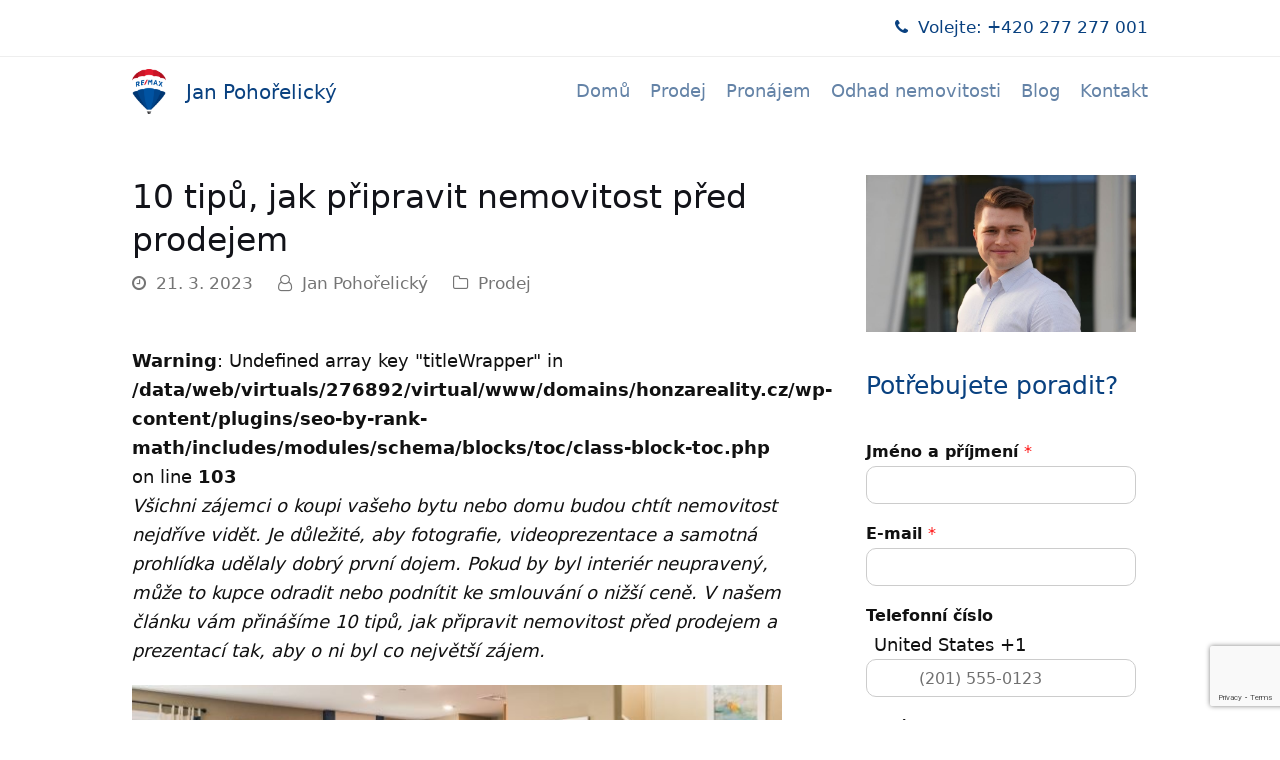

--- FILE ---
content_type: text/html; charset=utf-8
request_url: https://www.google.com/recaptcha/api2/anchor?ar=1&k=6Lchuq0pAAAAAAOkmEOkwtsr69PyCcmH-hY5J8o6&co=aHR0cHM6Ly9ob256YXJlYWxpdHkuY3o6NDQz&hl=en&v=PoyoqOPhxBO7pBk68S4YbpHZ&size=invisible&anchor-ms=20000&execute-ms=30000&cb=lnokdee3ht8d
body_size: 48661
content:
<!DOCTYPE HTML><html dir="ltr" lang="en"><head><meta http-equiv="Content-Type" content="text/html; charset=UTF-8">
<meta http-equiv="X-UA-Compatible" content="IE=edge">
<title>reCAPTCHA</title>
<style type="text/css">
/* cyrillic-ext */
@font-face {
  font-family: 'Roboto';
  font-style: normal;
  font-weight: 400;
  font-stretch: 100%;
  src: url(//fonts.gstatic.com/s/roboto/v48/KFO7CnqEu92Fr1ME7kSn66aGLdTylUAMa3GUBHMdazTgWw.woff2) format('woff2');
  unicode-range: U+0460-052F, U+1C80-1C8A, U+20B4, U+2DE0-2DFF, U+A640-A69F, U+FE2E-FE2F;
}
/* cyrillic */
@font-face {
  font-family: 'Roboto';
  font-style: normal;
  font-weight: 400;
  font-stretch: 100%;
  src: url(//fonts.gstatic.com/s/roboto/v48/KFO7CnqEu92Fr1ME7kSn66aGLdTylUAMa3iUBHMdazTgWw.woff2) format('woff2');
  unicode-range: U+0301, U+0400-045F, U+0490-0491, U+04B0-04B1, U+2116;
}
/* greek-ext */
@font-face {
  font-family: 'Roboto';
  font-style: normal;
  font-weight: 400;
  font-stretch: 100%;
  src: url(//fonts.gstatic.com/s/roboto/v48/KFO7CnqEu92Fr1ME7kSn66aGLdTylUAMa3CUBHMdazTgWw.woff2) format('woff2');
  unicode-range: U+1F00-1FFF;
}
/* greek */
@font-face {
  font-family: 'Roboto';
  font-style: normal;
  font-weight: 400;
  font-stretch: 100%;
  src: url(//fonts.gstatic.com/s/roboto/v48/KFO7CnqEu92Fr1ME7kSn66aGLdTylUAMa3-UBHMdazTgWw.woff2) format('woff2');
  unicode-range: U+0370-0377, U+037A-037F, U+0384-038A, U+038C, U+038E-03A1, U+03A3-03FF;
}
/* math */
@font-face {
  font-family: 'Roboto';
  font-style: normal;
  font-weight: 400;
  font-stretch: 100%;
  src: url(//fonts.gstatic.com/s/roboto/v48/KFO7CnqEu92Fr1ME7kSn66aGLdTylUAMawCUBHMdazTgWw.woff2) format('woff2');
  unicode-range: U+0302-0303, U+0305, U+0307-0308, U+0310, U+0312, U+0315, U+031A, U+0326-0327, U+032C, U+032F-0330, U+0332-0333, U+0338, U+033A, U+0346, U+034D, U+0391-03A1, U+03A3-03A9, U+03B1-03C9, U+03D1, U+03D5-03D6, U+03F0-03F1, U+03F4-03F5, U+2016-2017, U+2034-2038, U+203C, U+2040, U+2043, U+2047, U+2050, U+2057, U+205F, U+2070-2071, U+2074-208E, U+2090-209C, U+20D0-20DC, U+20E1, U+20E5-20EF, U+2100-2112, U+2114-2115, U+2117-2121, U+2123-214F, U+2190, U+2192, U+2194-21AE, U+21B0-21E5, U+21F1-21F2, U+21F4-2211, U+2213-2214, U+2216-22FF, U+2308-230B, U+2310, U+2319, U+231C-2321, U+2336-237A, U+237C, U+2395, U+239B-23B7, U+23D0, U+23DC-23E1, U+2474-2475, U+25AF, U+25B3, U+25B7, U+25BD, U+25C1, U+25CA, U+25CC, U+25FB, U+266D-266F, U+27C0-27FF, U+2900-2AFF, U+2B0E-2B11, U+2B30-2B4C, U+2BFE, U+3030, U+FF5B, U+FF5D, U+1D400-1D7FF, U+1EE00-1EEFF;
}
/* symbols */
@font-face {
  font-family: 'Roboto';
  font-style: normal;
  font-weight: 400;
  font-stretch: 100%;
  src: url(//fonts.gstatic.com/s/roboto/v48/KFO7CnqEu92Fr1ME7kSn66aGLdTylUAMaxKUBHMdazTgWw.woff2) format('woff2');
  unicode-range: U+0001-000C, U+000E-001F, U+007F-009F, U+20DD-20E0, U+20E2-20E4, U+2150-218F, U+2190, U+2192, U+2194-2199, U+21AF, U+21E6-21F0, U+21F3, U+2218-2219, U+2299, U+22C4-22C6, U+2300-243F, U+2440-244A, U+2460-24FF, U+25A0-27BF, U+2800-28FF, U+2921-2922, U+2981, U+29BF, U+29EB, U+2B00-2BFF, U+4DC0-4DFF, U+FFF9-FFFB, U+10140-1018E, U+10190-1019C, U+101A0, U+101D0-101FD, U+102E0-102FB, U+10E60-10E7E, U+1D2C0-1D2D3, U+1D2E0-1D37F, U+1F000-1F0FF, U+1F100-1F1AD, U+1F1E6-1F1FF, U+1F30D-1F30F, U+1F315, U+1F31C, U+1F31E, U+1F320-1F32C, U+1F336, U+1F378, U+1F37D, U+1F382, U+1F393-1F39F, U+1F3A7-1F3A8, U+1F3AC-1F3AF, U+1F3C2, U+1F3C4-1F3C6, U+1F3CA-1F3CE, U+1F3D4-1F3E0, U+1F3ED, U+1F3F1-1F3F3, U+1F3F5-1F3F7, U+1F408, U+1F415, U+1F41F, U+1F426, U+1F43F, U+1F441-1F442, U+1F444, U+1F446-1F449, U+1F44C-1F44E, U+1F453, U+1F46A, U+1F47D, U+1F4A3, U+1F4B0, U+1F4B3, U+1F4B9, U+1F4BB, U+1F4BF, U+1F4C8-1F4CB, U+1F4D6, U+1F4DA, U+1F4DF, U+1F4E3-1F4E6, U+1F4EA-1F4ED, U+1F4F7, U+1F4F9-1F4FB, U+1F4FD-1F4FE, U+1F503, U+1F507-1F50B, U+1F50D, U+1F512-1F513, U+1F53E-1F54A, U+1F54F-1F5FA, U+1F610, U+1F650-1F67F, U+1F687, U+1F68D, U+1F691, U+1F694, U+1F698, U+1F6AD, U+1F6B2, U+1F6B9-1F6BA, U+1F6BC, U+1F6C6-1F6CF, U+1F6D3-1F6D7, U+1F6E0-1F6EA, U+1F6F0-1F6F3, U+1F6F7-1F6FC, U+1F700-1F7FF, U+1F800-1F80B, U+1F810-1F847, U+1F850-1F859, U+1F860-1F887, U+1F890-1F8AD, U+1F8B0-1F8BB, U+1F8C0-1F8C1, U+1F900-1F90B, U+1F93B, U+1F946, U+1F984, U+1F996, U+1F9E9, U+1FA00-1FA6F, U+1FA70-1FA7C, U+1FA80-1FA89, U+1FA8F-1FAC6, U+1FACE-1FADC, U+1FADF-1FAE9, U+1FAF0-1FAF8, U+1FB00-1FBFF;
}
/* vietnamese */
@font-face {
  font-family: 'Roboto';
  font-style: normal;
  font-weight: 400;
  font-stretch: 100%;
  src: url(//fonts.gstatic.com/s/roboto/v48/KFO7CnqEu92Fr1ME7kSn66aGLdTylUAMa3OUBHMdazTgWw.woff2) format('woff2');
  unicode-range: U+0102-0103, U+0110-0111, U+0128-0129, U+0168-0169, U+01A0-01A1, U+01AF-01B0, U+0300-0301, U+0303-0304, U+0308-0309, U+0323, U+0329, U+1EA0-1EF9, U+20AB;
}
/* latin-ext */
@font-face {
  font-family: 'Roboto';
  font-style: normal;
  font-weight: 400;
  font-stretch: 100%;
  src: url(//fonts.gstatic.com/s/roboto/v48/KFO7CnqEu92Fr1ME7kSn66aGLdTylUAMa3KUBHMdazTgWw.woff2) format('woff2');
  unicode-range: U+0100-02BA, U+02BD-02C5, U+02C7-02CC, U+02CE-02D7, U+02DD-02FF, U+0304, U+0308, U+0329, U+1D00-1DBF, U+1E00-1E9F, U+1EF2-1EFF, U+2020, U+20A0-20AB, U+20AD-20C0, U+2113, U+2C60-2C7F, U+A720-A7FF;
}
/* latin */
@font-face {
  font-family: 'Roboto';
  font-style: normal;
  font-weight: 400;
  font-stretch: 100%;
  src: url(//fonts.gstatic.com/s/roboto/v48/KFO7CnqEu92Fr1ME7kSn66aGLdTylUAMa3yUBHMdazQ.woff2) format('woff2');
  unicode-range: U+0000-00FF, U+0131, U+0152-0153, U+02BB-02BC, U+02C6, U+02DA, U+02DC, U+0304, U+0308, U+0329, U+2000-206F, U+20AC, U+2122, U+2191, U+2193, U+2212, U+2215, U+FEFF, U+FFFD;
}
/* cyrillic-ext */
@font-face {
  font-family: 'Roboto';
  font-style: normal;
  font-weight: 500;
  font-stretch: 100%;
  src: url(//fonts.gstatic.com/s/roboto/v48/KFO7CnqEu92Fr1ME7kSn66aGLdTylUAMa3GUBHMdazTgWw.woff2) format('woff2');
  unicode-range: U+0460-052F, U+1C80-1C8A, U+20B4, U+2DE0-2DFF, U+A640-A69F, U+FE2E-FE2F;
}
/* cyrillic */
@font-face {
  font-family: 'Roboto';
  font-style: normal;
  font-weight: 500;
  font-stretch: 100%;
  src: url(//fonts.gstatic.com/s/roboto/v48/KFO7CnqEu92Fr1ME7kSn66aGLdTylUAMa3iUBHMdazTgWw.woff2) format('woff2');
  unicode-range: U+0301, U+0400-045F, U+0490-0491, U+04B0-04B1, U+2116;
}
/* greek-ext */
@font-face {
  font-family: 'Roboto';
  font-style: normal;
  font-weight: 500;
  font-stretch: 100%;
  src: url(//fonts.gstatic.com/s/roboto/v48/KFO7CnqEu92Fr1ME7kSn66aGLdTylUAMa3CUBHMdazTgWw.woff2) format('woff2');
  unicode-range: U+1F00-1FFF;
}
/* greek */
@font-face {
  font-family: 'Roboto';
  font-style: normal;
  font-weight: 500;
  font-stretch: 100%;
  src: url(//fonts.gstatic.com/s/roboto/v48/KFO7CnqEu92Fr1ME7kSn66aGLdTylUAMa3-UBHMdazTgWw.woff2) format('woff2');
  unicode-range: U+0370-0377, U+037A-037F, U+0384-038A, U+038C, U+038E-03A1, U+03A3-03FF;
}
/* math */
@font-face {
  font-family: 'Roboto';
  font-style: normal;
  font-weight: 500;
  font-stretch: 100%;
  src: url(//fonts.gstatic.com/s/roboto/v48/KFO7CnqEu92Fr1ME7kSn66aGLdTylUAMawCUBHMdazTgWw.woff2) format('woff2');
  unicode-range: U+0302-0303, U+0305, U+0307-0308, U+0310, U+0312, U+0315, U+031A, U+0326-0327, U+032C, U+032F-0330, U+0332-0333, U+0338, U+033A, U+0346, U+034D, U+0391-03A1, U+03A3-03A9, U+03B1-03C9, U+03D1, U+03D5-03D6, U+03F0-03F1, U+03F4-03F5, U+2016-2017, U+2034-2038, U+203C, U+2040, U+2043, U+2047, U+2050, U+2057, U+205F, U+2070-2071, U+2074-208E, U+2090-209C, U+20D0-20DC, U+20E1, U+20E5-20EF, U+2100-2112, U+2114-2115, U+2117-2121, U+2123-214F, U+2190, U+2192, U+2194-21AE, U+21B0-21E5, U+21F1-21F2, U+21F4-2211, U+2213-2214, U+2216-22FF, U+2308-230B, U+2310, U+2319, U+231C-2321, U+2336-237A, U+237C, U+2395, U+239B-23B7, U+23D0, U+23DC-23E1, U+2474-2475, U+25AF, U+25B3, U+25B7, U+25BD, U+25C1, U+25CA, U+25CC, U+25FB, U+266D-266F, U+27C0-27FF, U+2900-2AFF, U+2B0E-2B11, U+2B30-2B4C, U+2BFE, U+3030, U+FF5B, U+FF5D, U+1D400-1D7FF, U+1EE00-1EEFF;
}
/* symbols */
@font-face {
  font-family: 'Roboto';
  font-style: normal;
  font-weight: 500;
  font-stretch: 100%;
  src: url(//fonts.gstatic.com/s/roboto/v48/KFO7CnqEu92Fr1ME7kSn66aGLdTylUAMaxKUBHMdazTgWw.woff2) format('woff2');
  unicode-range: U+0001-000C, U+000E-001F, U+007F-009F, U+20DD-20E0, U+20E2-20E4, U+2150-218F, U+2190, U+2192, U+2194-2199, U+21AF, U+21E6-21F0, U+21F3, U+2218-2219, U+2299, U+22C4-22C6, U+2300-243F, U+2440-244A, U+2460-24FF, U+25A0-27BF, U+2800-28FF, U+2921-2922, U+2981, U+29BF, U+29EB, U+2B00-2BFF, U+4DC0-4DFF, U+FFF9-FFFB, U+10140-1018E, U+10190-1019C, U+101A0, U+101D0-101FD, U+102E0-102FB, U+10E60-10E7E, U+1D2C0-1D2D3, U+1D2E0-1D37F, U+1F000-1F0FF, U+1F100-1F1AD, U+1F1E6-1F1FF, U+1F30D-1F30F, U+1F315, U+1F31C, U+1F31E, U+1F320-1F32C, U+1F336, U+1F378, U+1F37D, U+1F382, U+1F393-1F39F, U+1F3A7-1F3A8, U+1F3AC-1F3AF, U+1F3C2, U+1F3C4-1F3C6, U+1F3CA-1F3CE, U+1F3D4-1F3E0, U+1F3ED, U+1F3F1-1F3F3, U+1F3F5-1F3F7, U+1F408, U+1F415, U+1F41F, U+1F426, U+1F43F, U+1F441-1F442, U+1F444, U+1F446-1F449, U+1F44C-1F44E, U+1F453, U+1F46A, U+1F47D, U+1F4A3, U+1F4B0, U+1F4B3, U+1F4B9, U+1F4BB, U+1F4BF, U+1F4C8-1F4CB, U+1F4D6, U+1F4DA, U+1F4DF, U+1F4E3-1F4E6, U+1F4EA-1F4ED, U+1F4F7, U+1F4F9-1F4FB, U+1F4FD-1F4FE, U+1F503, U+1F507-1F50B, U+1F50D, U+1F512-1F513, U+1F53E-1F54A, U+1F54F-1F5FA, U+1F610, U+1F650-1F67F, U+1F687, U+1F68D, U+1F691, U+1F694, U+1F698, U+1F6AD, U+1F6B2, U+1F6B9-1F6BA, U+1F6BC, U+1F6C6-1F6CF, U+1F6D3-1F6D7, U+1F6E0-1F6EA, U+1F6F0-1F6F3, U+1F6F7-1F6FC, U+1F700-1F7FF, U+1F800-1F80B, U+1F810-1F847, U+1F850-1F859, U+1F860-1F887, U+1F890-1F8AD, U+1F8B0-1F8BB, U+1F8C0-1F8C1, U+1F900-1F90B, U+1F93B, U+1F946, U+1F984, U+1F996, U+1F9E9, U+1FA00-1FA6F, U+1FA70-1FA7C, U+1FA80-1FA89, U+1FA8F-1FAC6, U+1FACE-1FADC, U+1FADF-1FAE9, U+1FAF0-1FAF8, U+1FB00-1FBFF;
}
/* vietnamese */
@font-face {
  font-family: 'Roboto';
  font-style: normal;
  font-weight: 500;
  font-stretch: 100%;
  src: url(//fonts.gstatic.com/s/roboto/v48/KFO7CnqEu92Fr1ME7kSn66aGLdTylUAMa3OUBHMdazTgWw.woff2) format('woff2');
  unicode-range: U+0102-0103, U+0110-0111, U+0128-0129, U+0168-0169, U+01A0-01A1, U+01AF-01B0, U+0300-0301, U+0303-0304, U+0308-0309, U+0323, U+0329, U+1EA0-1EF9, U+20AB;
}
/* latin-ext */
@font-face {
  font-family: 'Roboto';
  font-style: normal;
  font-weight: 500;
  font-stretch: 100%;
  src: url(//fonts.gstatic.com/s/roboto/v48/KFO7CnqEu92Fr1ME7kSn66aGLdTylUAMa3KUBHMdazTgWw.woff2) format('woff2');
  unicode-range: U+0100-02BA, U+02BD-02C5, U+02C7-02CC, U+02CE-02D7, U+02DD-02FF, U+0304, U+0308, U+0329, U+1D00-1DBF, U+1E00-1E9F, U+1EF2-1EFF, U+2020, U+20A0-20AB, U+20AD-20C0, U+2113, U+2C60-2C7F, U+A720-A7FF;
}
/* latin */
@font-face {
  font-family: 'Roboto';
  font-style: normal;
  font-weight: 500;
  font-stretch: 100%;
  src: url(//fonts.gstatic.com/s/roboto/v48/KFO7CnqEu92Fr1ME7kSn66aGLdTylUAMa3yUBHMdazQ.woff2) format('woff2');
  unicode-range: U+0000-00FF, U+0131, U+0152-0153, U+02BB-02BC, U+02C6, U+02DA, U+02DC, U+0304, U+0308, U+0329, U+2000-206F, U+20AC, U+2122, U+2191, U+2193, U+2212, U+2215, U+FEFF, U+FFFD;
}
/* cyrillic-ext */
@font-face {
  font-family: 'Roboto';
  font-style: normal;
  font-weight: 900;
  font-stretch: 100%;
  src: url(//fonts.gstatic.com/s/roboto/v48/KFO7CnqEu92Fr1ME7kSn66aGLdTylUAMa3GUBHMdazTgWw.woff2) format('woff2');
  unicode-range: U+0460-052F, U+1C80-1C8A, U+20B4, U+2DE0-2DFF, U+A640-A69F, U+FE2E-FE2F;
}
/* cyrillic */
@font-face {
  font-family: 'Roboto';
  font-style: normal;
  font-weight: 900;
  font-stretch: 100%;
  src: url(//fonts.gstatic.com/s/roboto/v48/KFO7CnqEu92Fr1ME7kSn66aGLdTylUAMa3iUBHMdazTgWw.woff2) format('woff2');
  unicode-range: U+0301, U+0400-045F, U+0490-0491, U+04B0-04B1, U+2116;
}
/* greek-ext */
@font-face {
  font-family: 'Roboto';
  font-style: normal;
  font-weight: 900;
  font-stretch: 100%;
  src: url(//fonts.gstatic.com/s/roboto/v48/KFO7CnqEu92Fr1ME7kSn66aGLdTylUAMa3CUBHMdazTgWw.woff2) format('woff2');
  unicode-range: U+1F00-1FFF;
}
/* greek */
@font-face {
  font-family: 'Roboto';
  font-style: normal;
  font-weight: 900;
  font-stretch: 100%;
  src: url(//fonts.gstatic.com/s/roboto/v48/KFO7CnqEu92Fr1ME7kSn66aGLdTylUAMa3-UBHMdazTgWw.woff2) format('woff2');
  unicode-range: U+0370-0377, U+037A-037F, U+0384-038A, U+038C, U+038E-03A1, U+03A3-03FF;
}
/* math */
@font-face {
  font-family: 'Roboto';
  font-style: normal;
  font-weight: 900;
  font-stretch: 100%;
  src: url(//fonts.gstatic.com/s/roboto/v48/KFO7CnqEu92Fr1ME7kSn66aGLdTylUAMawCUBHMdazTgWw.woff2) format('woff2');
  unicode-range: U+0302-0303, U+0305, U+0307-0308, U+0310, U+0312, U+0315, U+031A, U+0326-0327, U+032C, U+032F-0330, U+0332-0333, U+0338, U+033A, U+0346, U+034D, U+0391-03A1, U+03A3-03A9, U+03B1-03C9, U+03D1, U+03D5-03D6, U+03F0-03F1, U+03F4-03F5, U+2016-2017, U+2034-2038, U+203C, U+2040, U+2043, U+2047, U+2050, U+2057, U+205F, U+2070-2071, U+2074-208E, U+2090-209C, U+20D0-20DC, U+20E1, U+20E5-20EF, U+2100-2112, U+2114-2115, U+2117-2121, U+2123-214F, U+2190, U+2192, U+2194-21AE, U+21B0-21E5, U+21F1-21F2, U+21F4-2211, U+2213-2214, U+2216-22FF, U+2308-230B, U+2310, U+2319, U+231C-2321, U+2336-237A, U+237C, U+2395, U+239B-23B7, U+23D0, U+23DC-23E1, U+2474-2475, U+25AF, U+25B3, U+25B7, U+25BD, U+25C1, U+25CA, U+25CC, U+25FB, U+266D-266F, U+27C0-27FF, U+2900-2AFF, U+2B0E-2B11, U+2B30-2B4C, U+2BFE, U+3030, U+FF5B, U+FF5D, U+1D400-1D7FF, U+1EE00-1EEFF;
}
/* symbols */
@font-face {
  font-family: 'Roboto';
  font-style: normal;
  font-weight: 900;
  font-stretch: 100%;
  src: url(//fonts.gstatic.com/s/roboto/v48/KFO7CnqEu92Fr1ME7kSn66aGLdTylUAMaxKUBHMdazTgWw.woff2) format('woff2');
  unicode-range: U+0001-000C, U+000E-001F, U+007F-009F, U+20DD-20E0, U+20E2-20E4, U+2150-218F, U+2190, U+2192, U+2194-2199, U+21AF, U+21E6-21F0, U+21F3, U+2218-2219, U+2299, U+22C4-22C6, U+2300-243F, U+2440-244A, U+2460-24FF, U+25A0-27BF, U+2800-28FF, U+2921-2922, U+2981, U+29BF, U+29EB, U+2B00-2BFF, U+4DC0-4DFF, U+FFF9-FFFB, U+10140-1018E, U+10190-1019C, U+101A0, U+101D0-101FD, U+102E0-102FB, U+10E60-10E7E, U+1D2C0-1D2D3, U+1D2E0-1D37F, U+1F000-1F0FF, U+1F100-1F1AD, U+1F1E6-1F1FF, U+1F30D-1F30F, U+1F315, U+1F31C, U+1F31E, U+1F320-1F32C, U+1F336, U+1F378, U+1F37D, U+1F382, U+1F393-1F39F, U+1F3A7-1F3A8, U+1F3AC-1F3AF, U+1F3C2, U+1F3C4-1F3C6, U+1F3CA-1F3CE, U+1F3D4-1F3E0, U+1F3ED, U+1F3F1-1F3F3, U+1F3F5-1F3F7, U+1F408, U+1F415, U+1F41F, U+1F426, U+1F43F, U+1F441-1F442, U+1F444, U+1F446-1F449, U+1F44C-1F44E, U+1F453, U+1F46A, U+1F47D, U+1F4A3, U+1F4B0, U+1F4B3, U+1F4B9, U+1F4BB, U+1F4BF, U+1F4C8-1F4CB, U+1F4D6, U+1F4DA, U+1F4DF, U+1F4E3-1F4E6, U+1F4EA-1F4ED, U+1F4F7, U+1F4F9-1F4FB, U+1F4FD-1F4FE, U+1F503, U+1F507-1F50B, U+1F50D, U+1F512-1F513, U+1F53E-1F54A, U+1F54F-1F5FA, U+1F610, U+1F650-1F67F, U+1F687, U+1F68D, U+1F691, U+1F694, U+1F698, U+1F6AD, U+1F6B2, U+1F6B9-1F6BA, U+1F6BC, U+1F6C6-1F6CF, U+1F6D3-1F6D7, U+1F6E0-1F6EA, U+1F6F0-1F6F3, U+1F6F7-1F6FC, U+1F700-1F7FF, U+1F800-1F80B, U+1F810-1F847, U+1F850-1F859, U+1F860-1F887, U+1F890-1F8AD, U+1F8B0-1F8BB, U+1F8C0-1F8C1, U+1F900-1F90B, U+1F93B, U+1F946, U+1F984, U+1F996, U+1F9E9, U+1FA00-1FA6F, U+1FA70-1FA7C, U+1FA80-1FA89, U+1FA8F-1FAC6, U+1FACE-1FADC, U+1FADF-1FAE9, U+1FAF0-1FAF8, U+1FB00-1FBFF;
}
/* vietnamese */
@font-face {
  font-family: 'Roboto';
  font-style: normal;
  font-weight: 900;
  font-stretch: 100%;
  src: url(//fonts.gstatic.com/s/roboto/v48/KFO7CnqEu92Fr1ME7kSn66aGLdTylUAMa3OUBHMdazTgWw.woff2) format('woff2');
  unicode-range: U+0102-0103, U+0110-0111, U+0128-0129, U+0168-0169, U+01A0-01A1, U+01AF-01B0, U+0300-0301, U+0303-0304, U+0308-0309, U+0323, U+0329, U+1EA0-1EF9, U+20AB;
}
/* latin-ext */
@font-face {
  font-family: 'Roboto';
  font-style: normal;
  font-weight: 900;
  font-stretch: 100%;
  src: url(//fonts.gstatic.com/s/roboto/v48/KFO7CnqEu92Fr1ME7kSn66aGLdTylUAMa3KUBHMdazTgWw.woff2) format('woff2');
  unicode-range: U+0100-02BA, U+02BD-02C5, U+02C7-02CC, U+02CE-02D7, U+02DD-02FF, U+0304, U+0308, U+0329, U+1D00-1DBF, U+1E00-1E9F, U+1EF2-1EFF, U+2020, U+20A0-20AB, U+20AD-20C0, U+2113, U+2C60-2C7F, U+A720-A7FF;
}
/* latin */
@font-face {
  font-family: 'Roboto';
  font-style: normal;
  font-weight: 900;
  font-stretch: 100%;
  src: url(//fonts.gstatic.com/s/roboto/v48/KFO7CnqEu92Fr1ME7kSn66aGLdTylUAMa3yUBHMdazQ.woff2) format('woff2');
  unicode-range: U+0000-00FF, U+0131, U+0152-0153, U+02BB-02BC, U+02C6, U+02DA, U+02DC, U+0304, U+0308, U+0329, U+2000-206F, U+20AC, U+2122, U+2191, U+2193, U+2212, U+2215, U+FEFF, U+FFFD;
}

</style>
<link rel="stylesheet" type="text/css" href="https://www.gstatic.com/recaptcha/releases/PoyoqOPhxBO7pBk68S4YbpHZ/styles__ltr.css">
<script nonce="hO5kPbJqbFdgVfPKVEyfUA" type="text/javascript">window['__recaptcha_api'] = 'https://www.google.com/recaptcha/api2/';</script>
<script type="text/javascript" src="https://www.gstatic.com/recaptcha/releases/PoyoqOPhxBO7pBk68S4YbpHZ/recaptcha__en.js" nonce="hO5kPbJqbFdgVfPKVEyfUA">
      
    </script></head>
<body><div id="rc-anchor-alert" class="rc-anchor-alert"></div>
<input type="hidden" id="recaptcha-token" value="[base64]">
<script type="text/javascript" nonce="hO5kPbJqbFdgVfPKVEyfUA">
      recaptcha.anchor.Main.init("[\x22ainput\x22,[\x22bgdata\x22,\x22\x22,\[base64]/[base64]/[base64]/bmV3IHJbeF0oY1swXSk6RT09Mj9uZXcgclt4XShjWzBdLGNbMV0pOkU9PTM/bmV3IHJbeF0oY1swXSxjWzFdLGNbMl0pOkU9PTQ/[base64]/[base64]/[base64]/[base64]/[base64]/[base64]/[base64]/[base64]\x22,\[base64]\\u003d\x22,\x22w7svw4BVDcOuGirDuFHDhMOmw7wlw50Vw5kow4ofSixFA8KKCMKbwpU2Gl7DpxbDicOVQ0U1EsK+I2Zmw4scw6vDicOqw4PCg8K0BMK0dMOKX1TDvcK2J8Kfw4jCncOSD8OlwqXCl1fDuW/DrTDDqio5KsKIB8O1Wj3DgcKLBnYbw4zCthTCjmk1wq/DvMKcw4UKwq3CuMOYKcKKNMKXAsOGwrMgAT7CqXxtYg7ChcOsahE6P8KDwosewqMlQcOxw6BXw710wpJTVcObK8K8w7NvbzZuw6hHwoHCucO9S8OjZS7CnsOUw5dMw4XDjcKPasOXw5PDq8OVwqQ+w77CjsO/BEXDlVYzwqPDgcOHZ2JfY8OYC23DocKewqhMw5HDjMOTwqo8wqTDtHpSw7FgwpkFwqsaUxTCiWnCvkrClFzCqMOIdELCk19RbsK/UiPCjsOjw7AJDCBbYXl7PMOUw7DCgMOWLnjDmS4PGkkMYHLCjSNLUhI/[base64]/Cml8yFVXDkcK2OcOKWy/DrG16KcKVwq9WMgnCjSxLw5pzw6DCncO5wqBDXWzCvDXCvSgtw63Dkj0fwpXDm19Swp/[base64]/DpsKYwphqwoE5wrjCoi7CgcORVsKjwrloewUsFsO8wokZw5jCpMObwrZ0AsKTMcOhSlPDrMKWw7zDuCPCo8KdQsOlYsOQAEdXdBc3wo5ew6Niw7fDtSbClRkmNMOYdzjDpVsXVcOaw4nChEhnwrnClxdYb1bCkl/DiCpBw4pjCMOITAhsw4c+NAlkwqzCjAzDlcO/[base64]/CtsOsVnbDsXZJOjlETsOIwrPDhkVjw7MHw5Eowo5hwqXCocKmHBXDu8Knw4gqwoPDp2YLw71iQUoSamPCukbCl3YDw4EIdsO7Mjs1w4LCtcOmwozDvCsqLMOiw5sSYUwvwojClMKWwq7CnMOfw7/CkcOew7fDg8K3aGZUwrHCshtcLVrDvcKeOcK8w6/DocOKw5N+w5TCjsKZwpXCusK+LU7CuC9fw7/Cj3fCiB7Ch8O4w5M8c8KjbMKFJHrCkiMAw4zCpsO9wqUmw7/Cl8KmwqjDhnkmesOlwpTCrcKaw6s6Y8OoVVnCmcOgKDPDicKiUsO8Vm9IbEsPw7sWYUhiHcOLUMK5w6XCsMKnw5gWZ8K0T8K9TTdQM8KEw5HDtFnCjlTCsGvCtUJgAMOWVcOQw4NBw6UnwrM3NQLCnMKGUSrDgsKMVsKew4MLw4Q6HcKUw5vCksODwq7Dhw/[base64]/CmMKUw7tbRsKBwrFHw5zDi0tpw7zDpUHDuFjCgMKGw6DDlxt2FsOMw6MvdATCrMKjCmsgw4s7LcO6YjNKTcO8wq5LVMKFw5DDqGnCg8KYwoQSw4dwC8OOw64JVksUdjN9w6YQUwfDtn4tw6vDksKiflkFbcKZBsKmOShbwobCtnpDZi9+N8KFwr/DmgAKwoddw4JJMWbDqmrCn8K3PsKEwprDtcOkwrXDsMOtDTLCsMKcZjLCrsOPwqduwpvDuMKFwrBGbsOWwoVjwpckwq/Dg1cfw4BQUMOhw5cDFMORw57ChMO8w6Abwo3DusOpRMK0w6tYwofCuwU+D8Oww6YNw4vCs1XCg0PDqx8vwpl6R03CvknDgD0WwpHDoMOBRBVUw4hoEB/Ch8OTw4zCsQ/DhhLDhgvCnMOAwo12w6Qzw5PCoFLCp8KkRcKxw7Q4XVlCw4sUwrh9cVp5csKqw7xwwprDuzEzwpbCjXDCu3nChldJwqDCiMKDwqbChiMywq5iw5pSOMOowovCtsO2wrHClMKJdE4mwrzCo8K3bi/DocOhw4oWw7vDpsKdwpFPcVDDj8KqMxDChMKdwrBiUhVQw6VoIcO4w4XDicOJAV5swqgkUMOCwpdcLA1Gw7pHaWjDrcK+bQzDmW8JcMObwqzDtMOQw4DDpMOgw6xzw47DrcKxwpNWw7PDpMOjwp/CsMOwWQ8xw4XCo8O6wo/DrSMQHCV2w5XDnsOQRFnDklPDhsO1c0HCq8O2WMK4wojCpMOzw5HCpsK/wrtRw7UgwqdAw4rDmEPCt2/[base64]/CpB/CmMKeGy7DgsK8LRt0QwMcXsORwrjDqWbCh8ODw7vDh1XDu8OBYSvChC5Pwqhgw7RgwoXCkcKRwqYFG8KNZDrCnTbCrCfCmRrDnnw1w5nDnMKlOilMw6Y2bMO/wqQvfMKza3pkQ8OeHcKGdsOaw4bDnz/DtVVqV8O7Og7Ch8KPwpvDo3JpwrV/CMOFPMOBw4zDvB92w4fDjltww5XCgMKCwoDDosKvwrPCol7DoHRDw53CvVPCvsKCEgIAw7HDhMKIOWTClcKKw4dcK3TDuF7CosKfw7HDiC94w7DChz7CmsKyw4ggwpYxw4nDvCshM8Kjw47DsWh9G8OZWMOxFw/DmMKOdSjDi8K/wrUswqEgYRzCvMONwoYNasK4wowPZsOPS8OJYsOkH3VXw7sDw4JCw5fDjzjDsQHDoMKcwrfCs8KuacKSw5XCqErCisKCccKESWkeSBE4PsOCwrPCkilaw6TCgkrDsxHCqDZvw6TDgsKSw7F2PXQiw5XCtV/DnMKFNUIwwrRPYMKbwqQxwqxmw7vDmmTDpnd0w5YTwrk/w4vDoMKMwo3DkcKHwrpjPMOXw6jCviHDg8OsdlPCpmnCiMOgHBvCosKkZXLCv8OywpAuKyUcw7LDr28vVcOcWcOGwo/[base64]/DgDPDusKpw5HCosKGw6xxwrdsB3jDj3Jjw7bCjsKGJsKswo/CssKJwrgUAcOoE8Kew7QZw40tCUQxUhjCjcONw5vDgVrClErDjlrCjn8jWAAZaQfCg8K6alsWw5fCi8KOwoNRJ8OCwodRSwrComYtw5DChsOEw7/DpXcKbRfChl51wq1TDMOBwp7ChhbDkMOVw7QOwrQIwrx6w5wfwrPDmcOzw6bCk8KcLMK6w6tUw4nCo38wWsOVO8Knw7nDhMKgwq/DnMKue8K/[base64]/w4Byw6sDw4nDvH7DnERYw7M1CjrDvRcKOsOGwoTDs3QUw6vCnMO/[base64]/Q147wq7DgcKbwqBadsKlw7Jww4TDjsOqwpoew4Bsw4LCjMO8cyHDqEPCrMOoYhpgwp9qdXHCqcOwcMK+w7dUw717w43DqcK5w4RMwqzChcOCw5DCj1JjaAvCm8KnwoPDqk4+w4d2wqTDi2R0wq/CpmnDpcKiw7VMw5LDqcOmwrYMe8OCCsO7wozCu8KgwpJsSVgSw5hUw4fDsT7ChBIgbxcAPFPCiMKpXsOmwpRzIMKUTsK0b29vc8O6cysdwpQ/w4M0X8OqZcOAw6LDuH3CoTVZAsK4wqnClxUkfMKONMOaTGQkw4nDk8O0FGHDhcOaw6smR2rDjcKIwqMWWMOmNhjDmm97wpFqwrjDj8OWbcOQwq3CpMKjwrXCl1pLw6bDjMKYFgrDh8Ohwp1eLsKHMB8aJsKIQsOXwp/DrC5zKMKXV8O2w5rDhDbCgcOPTMOPCSvCrsKMFsK1w4wjXAZcRcOHJcKdw5rCh8Kow7dPW8Koe8OmwrZUw6rDpcK8Q1XDqQBlwoN3Cy95w5rDqn3CjcKUcAFNw5QZSWXDlcOfw7/CjcOTwqzCscKbwoLDizYcwoTChV7ChsKIwqxFch/DksKZwq3CqcKFw6EYwoXDkkh2CU3Dri7CiXELR3jDgAQPwo7CpAsqFsOkHiJERcKBwonDpMOrw4DDrkM5YcK8K8K4YMO4w78DcsKtIsKAw7nDjGLCusKPwq8DwrjDtg9ZUifCq8O/w5drA1Ehw4Jaw5IIQsKwwoXCt3dOwqIYN1LDtsKLw5p0w7bDvsK3QsKFRQRIBCN6TMO2wqzCjsO2YzRnw6s5w4zCs8O1w40iwqvDrSsBw6fCjxfCu1jCj8K8wq8gwq/Ct8Oiw6wjwoHDvsKawqvDncOYEMOuLV/[base64]/CqcKhw7EibSbDkHYqJlc8woUYw5NDwonCmUjDoGk1DADDjMObXArCvCHCsMOoGxTClMKFw7LCvMKnPxpJImMuHcKVw4sHDzrCmi0Iw4vCm3dOw6VywpzDosKjfMKlw6XDu8O2IHfCpMK6AcK2wrQ5w7XDm8OVSG/DnWVBw57Dk21aFsKacVtxw6rCscO3w57DuMK7GzDChDMjb8ONC8K3LsO6w7ZhCR3Dm8ORw53CusOrw4bCsMKLw6ZcIsKuwpXCh8O/eyzCvsKtUcOyw6hnwrfCo8KIwqdfNcKsc8KNwrQfwr3CpcKLf2TDmsKTw7/Dm1kqwqUwacK8wphvfXPCncKxHFcaw4LCn309woTCvBLDihzDogPDrRcwwrrCuMOfw4rCqsKEw7gPQsOqbcOqTsKHDFzCoMKiC3pnwpLDkEliwqMEKhsfGGIWw6fClsOowpPDlsKSwp50w7UbZT8bwqBMZhTCicOuw7PDg8K0w7nCri/DiG0QwofCo8OeD8OnZy7DgwnDn3XCo8OkGBgLF2PCgGrCs8KtwqBVEQVAw7nDgGcnbkTCp1vDsCYyfDDCqsK7fcOCaAwUwqMyS8K/w7Usc0U+XsOLw4vCpcKUVitQw73DssK6PlAudsOlCcKWehzClnUKwrTDlMKJwr8EOy7DrsKQOcOeASbDjDnDusKwOxY/IETDoMKFwrc2woRSOMKWZMO1wqXCksOGOktTwptOcsOMWMKkw7LCvz9rMcKrw4RAFB1dEcOaw4LCokjDj8OLw7jDm8Kww7/DvcKSA8KZSx0vfQ/DnsKrw70tHcOOw6TCh03DgMOYw5nCoMKcw7DDqsKTwrDCrcK5wqk1w5NLwpPCv8KddVTDusKDJxp/w5AuLTMTw7bDp3HCj2zDq8O/w5AvZlTCrjBKw4zCqnrDlMO3Z8OTJ8KnJDbDnMOdDFLCg39sesKwUsO+wqIew6hPFgEhwowhw5M+VcOkO8O7wpZ0NsO1w4XCqsKNfA1Cw45Fw6rDiA9xw4vDrcKAFj/DjMK2wpgnMcOdOsKmwqvDqcOYGcOUZXJQwqwALsOLXcK3w5TDmg9wwoZvACdGwqbCssKGLMO7w4Mjw5TDscO4wprChCIAb8KMQcK7Dk7Dpx/[base64]/Ch10bUcOyNcOAwqhLC1jDg3fDp3PDgWzDpcK6wqR+w6zDs8KgwqlVFmjClxzDsQdPw6QfV0vCikvCo8KNw49kJn0hw5bCtcKQw4bCtcKYKScew4wywoFfITBXY8OYaxjDtsOzwq/Ct8KZw4DDusObwrDCmBDCkMOoShDCiAosNUttworDjcOVAsKHXMKvIVHDk8KCw4oJf8KjJVVqV8K3V8KETh3CokvDgcObwpLDrsOzUcKHwpPDssK3w5XDnmwowrgtw4kLBVwdUCJ/wp/DpX/Dh3zCqkjDjDXDqHvDlATDvcO2w7ZRNW7CuUF8QsOawqIEwpDDmcK+wr8jw4smPcKGHcKIwqZhKsKTwrTCp8Kbw4ZNw7lIw5sSwpljGsOcw5hkHzfCi3cAw5DCrijCncOqwpcWUkDChBpOwr1qwpE6FMOhZMOqwoQfw7h9wqxxwpBdV3TDhhDDmT/DvFNQw6XDl8KRHsOQwojDgsOMwp7DuMKdwpPDssK5w77DrcOOMm9IUEJYwojCqz98WMKNJMOgBsKRwr0XwqHDhQRHwqpIwq1iwotWS0MHw7AOfVgxS8KbAMO2EjQ1w73DiMOvw7PDpDIhcsKKehTCt8KKC8KGAw/CgsOpw5khYcOuEMKdw6wSMMOYS8KtwrIVwo5cw63DlcOuwpzDiBLDv8Kkwo5Xf8K1EcKfQcKpSCPDucO8ShViWSUhw5VHwpnDlcOiwoQ2w5zCu1wkw6nCs8O1w5HDrMOtwr/CmsOwYsKpPMKNYn8QU8KGNcK0SsKAwr8qwrJfYSBvX8Kfw5AvVcOHw73DmcOww7wcGhfCpMOMEsODwrzDqHvDtAgJwrcUwrhzwowTAsOwYsKMw7wcUEHCtSrCrjDCosK5XgNFFChZw47CslheP8Oewrt4woREwrTCi2bCsMO0PcK/[base64]/Dp8ODwqXCl2PDlzNGccO/BMONwovDtcKpwqI8BE1OYSc1bcOYDcKiCsONFnjCmsKRe8KaMcKEwr7DuzHCmgwXW0Zuw7bCo8OhLSLCtcKuL0bCvsKdTBzDlRfCgUfDthzCpMK/w489wrvCondpVkPCkcOFYMKLwrBIUmPCmsK9MhMFwpooCWIeLGsbw7vChcKzwqRTwoPCncODIcOjIMKtKmnDu8KpOMKHM8Kjw4hyehrCrcOpOMOGJ8KqwoZLMGdGw6/[base64]/BsKQIcK0RCFQwpBVDg7Du8K9A1Rlw6LCvsKXXsKtIg/Ciy7DviYrH8O1fsOrTcK9AcOVUMKSDMOxw7XDkTbCrG/ChcKpQRXDvnvCgcKZUMK5wr/DssOEw5dMw5nCj0M4NF7CtcOAw5jDvj3DsMOsw4w6FMOPU8O1SMKdwqZiw5/DhDbDr3zCrS7DmAXClEjCpcOHw7Uuw4nCl8ORw6dswop4w7hsw4dVw5HDtsKlShfDmBzClQPCu8OsecK8W8OfGsKbS8O2DsOZLAosGFDCt8KjFcO8wq4OKywLAsOzwr1RIMOoIMOrEcKnwqXCkMOEwo4kbcO8SBfCrjLDoH/CskvCinJpwrMnfHA8csKlwoHDqnfChy8Jw5TCinrDucO1K8K8wqNvwrLDpMKRwq8xwoHClcK8w4tYw71AwrPDvMOhw6nCpiXChzTCgsO/VjrCtMKhEsOqwrPCnlDDl8OCw65+csKuw4FPFcKXdcK0w5UNA8KswrDDjsKvSmvChn3DlQUCwrtVCHdgdQTDrEzCvMO2HTpOw5Miw4l7w6jDlcKLw5YZJMKjw7VowolDwr/CvVXDh0nCs8Oyw5nDk1DCisOUwq7DuDXCpsOjFMKIPSDDhi3Ch2LCt8OUJnoYw4jCs8OEwrVEcCwdwpXDtXPDjsKcdDvCucOBw6HCucKBw6nDmsKkwrJLwoTCrFrCgTjCol/Du8KNNhfDisKVBcOtRsOhFU9Yw6HCsFzDgi8Vw4DDnMOowrsMFsKEfnN6WcKdwoYAw6bCqcO/JMKlRxBDwo3DvUnDmnQYdxzCjcOfw408w6BpwpnCulvCj8Ojb8OwwqgDHMOZGsO3w7jDkUtgMcOFax/[base64]/DtsO/w745CsKwe8OLw5PDu8KCw5dAw47CgMO1ShwxHRt6w6twUSEjw50xw4wgQFjCp8Krw4JMwo5iRzDDgsOZTgzCoSEEwq3Cj8O/[base64]/KW1tw7jCgREDBXptw67DpsOcBMOww4kWw5hqw7Vmwr/DkF5HPTh7Ii8lBGLDusOrf3JREFbDvzPDnTHDmMKIGAJkZ1UTdcKIw5/Do1lOMxEzw5bCtsK6MsOvw6ZQbcO8NX0dJGHCk8KhFi/CgDpnUcK1w7jCh8KOC8KOH8O9AgLDtsO6woLDoSPDvE5tU8OnwovDg8ORw5htw4cHw73CrlLDiypRD8OXw4PCscKiLDJRa8KrwqJxwonDoxHCj8KtT1s4woQlwpFIVcKdQChKY8OoccOZw77Dnz92wrB8wo3DhGc/wqwaw6HDh8KdWsKKw7/DhCl5wq9tGC0Kw53DmsKgw6zDkMK2AF3Dil/DjsKKTBhrASTDqsOBO8O+Tk5zHARpJznDo8KOAH0eVAlXwpbDoC7DiMKaw48Hw47Do0U2wplUwoBuc3PDr8OtI8OkwqDClMKgR8OnXcOIbA56HQJ6KBxtwqnCpELDgUIJYyzDpMO9OGHDrMOXYkXDkwoIUMOWFRvDr8OUwqzDl3RMf8OLXMKwwos/[base64]/Do8OBPcKyNAHDo8KbZk0xcGtafcOJJgcTw6RTBMKLw4ttw6nCtm84wojCjMKOw77DqsK3FMKHRiMyJTQddy/DvcOAOllOF8K7d0HCn8KSw6PDsHkdw7zDiMOFRjIZwosdMMKJSsK+RnfCt8KBwrkbOGzDq8OsE8KRw708wr3DmjrDvz/[base64]/[base64]/CjBJYKcO9WjnDk8KDwpVMFEXDr2DDu2fDmMKVwqXDqsOwwq1sNEfCggfCpEE6McKXwrjDpAXDt2LCq2tdNMOWwpgWOR4kOcKbwpkyw4LDs8KTwoRbw6XDvz8kw73CkQ7CnsOywrBwQmnCmwHDp2jCoTjDrcOCwqRywpnDk3c/[base64]/cGDDsMKKwohiwrMvH2MwCcOETw14wp7DvcO/SW4abVZgLsKaYsONGDTCihIHW8KhZsO+bEAZw5vDvsKcdsOVw4BHKhrDpX9YTW/DjsOuw43DoAjCpgHDjGHCocOCFApvDsKCUBF0wp0CwpjCuMOhJsKGBcKkJykOwqbCuHE+PcKNwobCuMKsAMKsw73Di8O/[base64]/w6jCj8K7fmIQw4vDrCbDmk7Do8O/VsOzeQcOw5/[base64]/DoghbIH/DrcOnXVYMBMKfQCE8wpzDjRPCusKrLWvChsOMJcKKw5LCucOHw6vDtsKnwqnCpGhDw6EHBsKpwogxwrliwpzCkCzDosOnKQfChsONSXDDucKOXU18EsO0YsK2wqnCiMOqw7HCn2oJL1zDgcKFwqZ4wrPDoV/CpcKaw63DvcKjw6kswqXDucOPGX7DjCBAUB3DngEGw40bZA7DuxfCncOtbWDDucOawoFdP31RI8OQccKkw5DDlsKIwrbCv0scam3CvsOnKcKvwpNfNF7CmsOHwq7Dn09pB0/DicOvY8Kuw5TCuBRGwr9iwoHCpcOva8Orw4rChkXCtTQBw63CmUhOwpTDk8KIwpXCj8K4asOjwpvCmGjCplLCjUEmw4DDnFbDqMKPAlQpbMOHwoPDvwxiGx/Dt8OEVsK1w7zDqjrDo8KyFsOsD2RpRMOYS8OOOCkxW8OYB8K4wqTCq8K0wqPDmAxJw4RYwrvDgsOMe8KgVsKFIMOPGMO7W8Kuw7PDuHvDkmzDs3hFHMKQw5/Cu8OBw7nDrcOhIsKawr3DnEMhIA3CuCPDrTFiL8K1wonDmATDq1wyLsOnwodqwrl0cjnCtkkVXMKbwp/Co8Obw5pYX8KeBMOiw5xEwoZlwoXCnMKfwrUhbknCo8KEwpoSwpEyBMOndsKdw7rDuSkHR8OZGsKow4/Cm8OZZCszw6/DrQnCujLCmxE5Akk6TUTDq8KqRDoBwqvDs3DCq17Dq8KLw5/DusO3LinCiCPCohFXTV3CoVTCtyLCgsONBEzDisKqw77DsHF0w4gCw5HCjQ/Cq8KCN8OAw63DlsOKwojCtQ1Qw4TDpzJxw5jCi8OdwovCg2FrwrzCo1HDvcK7N8KUwr7CvkwdwpB1YW/[base64]/Dk0/Dh8OJw6EywqtrYsOeDsKtwr4rw6k7wrHDszzDnsKWHQ5EwqvDrDfCm07CrV/DlhbDuEzCtsOFwokEVMOjfyN7D8OWDMKvABcGPCbCt3DDoMO0w5zDrzd2wotrUCVgwpUQw68OwrPCj1LCvH98w7cka27CncKYw6fCnsKmNk9CRsKVEmIFwodmNMKeWcO3IMKXwrN4wprDoMKCw5t+w7p1Q8KQw7XCsHvDiDhjw6PCo8OIE8Kowo9CJH/Crk7CmcK/HcOAJsKWFh3CsBcyFcKEwr7CosO6w4sSw6rCksKeecKKHkI+H8KCG3djfn3Ct8Knw7YSwr/DqF/Dv8KbQcKOw58aSsKMw4nCgMK8SSnDlGPCm8K8bcOGw67Coh3CqisJG8OVGMKmwpzDjRjDtMKFwovCgsKFwoYUKDLCmcOaNlkmLcKLw64Iw6Qewp7Co1pkw6A4wo/ChzAyAV1GXGfCusONIsKIah9Qw6RsWcKWwpEoX8OzwqNow77CkGEoEMOZHClQZcOEfjbDlizCu8K+NRXDrAl5wrpuS28sw5nDpFLDr0prTFVZw4/CiAZFwrNjwqpGw7l8OcKew5LCsnLDvsOIw47DtsOqw55VO8O8wrc0w7Z0wo8FdcO3I8Orw4fDpMK9w63CmU/[base64]/Cq8OPw47Cg8KuJkwvwqVUIcOLw7fDtAjDucOSw4AVwqpEBcO3IcKZWm3DjMKvwr/Dn0opQS4nw48YacK3w6DChMOhf09Tw5FKBMOyeUTDu8OewpZHJsOJSFzDtMKyDcKgAHQNEsKTEyVEXEkdw5fDmMOeCsKIwohaYFvCgTjCvcKTVyIzwps0LMOYKl/Dg8KzTTxvw7LDg8K5ClxzKMKbwrgLElJiWsKcdFDDumXDgh8hQmDDpn9/w6NwwqMiHBIVeXDDjMOjwoloacO6egdIMcKrT2NAwoFVwprDjnNAdnDDti/DqsKvHsKEwp/[base64]/[base64]/CiDtrX2dtYsOXw6PClT7DkcOQKsOqJz1bW1DCh2rCrsOBwrrCqQzChcK9NsKlw6Jsw4fDhMOUw65wLcO9PcOEw4/CsRNAJjXDpwDCil/DkcOIeMObfiErwoNsGnzDtsKyMcK1wrQyw7hXw58iwpDDrcKTwo7Dnm8+N1HDscKzw6bDpcOBw7jCt2o7w41Mw5vDhyXCi8OHUsOnwoXDisKOQcOmbncpEMOxwrnDuDbDosKabMKNw5EnwqkWwr/DpcOuw7jDmXjCn8OjasK1wrTDjsKdb8Kbwro3w6MVwrF3FsKvwog0wrwnalXCrUXDi8OVXcOKwofDi07CpVZyc3LDqsOZw7bDucOWw5bCn8OTwqDDmjvCm24awrJUwprDo8KNw6TDi8KLwrvDkQXDocODM1tGbihYw6bDkh/DtcKYKMOSBcOjw7rCsMOnB8Kqw4HCuQzDhcODMsOPPRTDjgkewrwvwrNUYcORworDpDgkwo1INzBjwrHClErDt8KxWcK8w77Dk3kzajrCmghTZBXDpEUgwqERfcOlw7BiKMOEwoRIwpQ+AcKiHsKow7jDs8KGwpcMK0jDj1/CjkYjQVQLw6s4wrHCh8OHw5IybcOuw63CsybCgDbDkGrCncKww51Bw5fDmMOZUsOAdMKkwrslwqRjBxvDtMKlwp/[base64]/DkcKTJMKRYCbDjCtswp7DncKtw4gzLA4mwp/DqsOYSz5kwrHDqsKHVcOcw7TDsFwnYmfCnMKOVMO2w4HCpy3CmsOHwpTCr8OifkJhWMKUwrI4wqTCncOxwrjCmyXCjcKtwp4rKcO8w7JyQ8KCwr0ucsKcOcKHwoVPMsKRY8KcwqPDg2MawrNAwoEPwp4lBsK4w75/w6EWw4FWwqHCv8Olw7xAG13DrsK9w6AxZsKGw4cFwqQNw6nClEbCmW1fwpHDlsKvw4Biw6w7D8KERcO8w4/CkQrCjFzCiijDpMK+XsKscsKfIcO1OMOkw7t9w6/Ci8KSw7nCm8KHw5fDnMOpbB1ww4N6QsO+DB3DhcKyf33DtWEZEsK1SMKUTsK4w6tDw64zw5Vmw4pjPncgb2jDqFsLw4DDgMKeLXPDjRrClMKDw41vwpXDgArDjMOdFsKAYh0UGMO5SsKqbjzDt2DDighKfcKww5nDmMKRwpLDrCHDqcK/w77Dj13CqyhPw7Btw5o2wqAuw5LDqMK6w5bDucOiwr8GcBsAKmDCvMOCwrYhTsKKQksNw7ghw6XDv8K9wqsbw5Zbwq7Ci8O+w5rDnsOSw7o9KW/CthDCvgA5wosgw5xNw6DDvmoMwqIfT8KqecOkwoLCkBtwY8KkIcOYwqlPw4FLw5Y7w4rDgVMiwoNuOjpqJcOEaMOZwp/Di3MMHMOiIXFKAkJdHTEqw6LCuMKXw49ew6VpQSgPa8KAw4FPw78owqzCt15Zw5jDuVkIw73CkToPWAkYVVlvOQVgw4cfb8KhT8KfAy7DmHzCrsOXw5MKdS3ChWFkwqvCr8KwwpnDr8KHw6bDucOLw60Pw7LCpQXCsMKpSMOmwoJtw5Fvw4RhA8OVZWfDuA5Ww6/CrsK2dUbDuEUdwr1SAcOlw4zCnX7Cs8KSMxzDjsOrAE3DkMOHYSnDnCzCung2M8ORw6k4w7fCkyXCtcK3wrPCpMKJa8ONwq1FwoLDr8OBwqVbw7vCoMKUaMOGw4ApYMOlYi5Bw73ChcKvwpxwCVXDnB3CsSwDUhluw7fCi8O8wqHCusKcf8Kvw6XDswoaFcK/wpFCwrvChMKSBCzCo8Kvw5LCuytAw4fCpkk2wqNrIsKrw4QGHcOPYsK/AMO2PMOgw6/DlgfCmMOJT2w7D3jDnsOzVsOLMickBzRcw5N0wopNdMKHw68+blFfAMOQTcO4w5XDu2/CusOPwqDCkyvDijDDuMK3I8OvwphJXsOdfcK4TE3Dg8OswoDCuHhbwrvCk8OaVzzCpMKzw5fCg1TDrcO1djYpw68Xe8KKwqkMw4XDpCfDhDFDasOhwpsQDMKjfUPDtDBPw4rCtMO8PMKuwrbClEjCosOHGy/CmSjDsMO5IsOHbcOiwonDg8KZOsO2wo/CrcKuwofCrkTDt8O2IxJKa0jChRVbw6Rqw6Rvw7fCsyZJBcKcIMOFUsOFw5IId8Orwr7ChMKqLB7DhcKTw7sdN8K4VktfwqBhB8O6YgoGcncWw6I9YxZZbcOnGMOvVcOdw4nDp8Orw5I/w5kTacK0w7A5RExBwrzDii8IPsOBeUw8w6bDusKJwrw7w5bCmsOxf8O6w7XDvTfCicO8dMOow5rDhGTClz/ChsOZwpE7wo3CmnnDt8KPdcKxTXXClsKDA8K6IcOFw54Iwqlzw7MFe2vCoU7DmhHClMOzF3xqCj/CvWorw6snYwTCqcKoYAJCbcK8w7Myw6rCmEXDnsKrw4BZw7rDrsOZwrpsVsOZwqYww6rDlcKtemrClWnDlsO+wqA7CVbCrsOLAyLDo8KeUMKFagdyVsKvw5HDlcKbGgvDnsOHwrokYWfDlMOrIAXCr8KxSSjDvMKBwqhBw4/DkGrDvS5Dw6kcScOywr5jw4xmIMOdVlMnQFwWd8Ogbk4eWsOuw65JeDzDlk3CnzIcdxACw7TDsMKIEcKcw7NCA8KvwoAEXjrCsnjClERQwoptw5/DszHCqsKxw4XDtjvCv1bCnw0VBMODeMKjwoUCbW7DosKMGcKZwrvCsCsqw4LDtMKsIi1iw4Z8UcK0w6cOw7LDmAbCpCrChW7DqzwTw6cZPyfCoUvDucKUw4gXbhzCmMOjYxwlw6LDq8KmwoTCrSVxR8OZwqx/wqVAYMOAdsKIGsKNwqBOEcO+L8OxfsOYw5DCosKpby1XTB57DhVawqA7wqvDmsO/OMOBQzbCm8KRfWRjUMObOsKPw7rCtMKFNUNCw4/DrVLDnWnDv8OmwpbDgUZOw6MmdjzCoV7CmsK/wp5bcyoABUDDg0HCsBvCncKfQ8KFwqvCoicKwp/Cj8Kgb8KcEsO1wpEdBcO1GVYkMsOBwrxFAglcKMO0w7VXDkdpw7/[base64]/wpI3w6HDksOWw67ClGTCsRjDscOkZsONFgh+SmbDh03DmsKUE1xxYzdmGGTCqi1PUXs3w7TCgsKoIcKWDisWw7nDhGDDulDClMOqw6fCs0gsdMOIwqQNEsK5WwvCmn7CisKPwqpbwpLDrlHCjsKhX0Ejw7jDgMOOTcOkNsOHw43Dv2PCt14rcmTChcOSwr/CucKGBXDCk8OPwonCpwB4bW7ClsOLBsKhL0/DncOXDsOtBUXDhsOtHcKNRyvDqsK6LcO7w48rw692wpXCs8OwP8Kcw5QOw7h/XGjDpcOXQMKNw7PCtMO1wqVNw5PCksO9WUkLw5nDqcKiwpkXw7XDkcK2w60zwqXCm1zDhFNCNxNdw74Uwp/CpHvCjRDDhWdDSVA/fsOmFcOgw6/[base64]/Do8K7w79AHhoAwr3CicOGw6zCjGV0cVFJB3HDtsKlw7PDuMO9wp50w50lw57DhsKdw7tLSUbCsn/DozRQTnDDpMKmOMK/MExowqLCnkYndg/CucK+woY8SsOfUCdnFUdIwopCwoDDu8OJw7TDrCMKw4/DtMOxw7TCqy4HZitLwp/[base64]/Ci8K0wrnDvmE5fn4PwqYawoECwoLCp37DgcKywqjDgTYnLTsPwr8qCDU4XnbCvMOGN8OwF1doOBbDj8KGJHfCpMKWa27DocOcO8OZwr4lwpguQA/ChMKiwqHCusOCw4XDv8Omw6bCoMO5w5zCv8OMTMKVax7DgkTCrMOif8KzwrxeXwxfNzbCpwc0Rz7Cvg0owrYwJ3IIHMOHwqbCvcOmwprCljXDmyfCoSZNTsO9JcKVw5xQYUTDm3kGw6NZwoHCryJfwqTCkAzDinIeQRPDni3DmzgkwoU0Z8KFG8K0D33CssOhwr/ClcKIwqfDrMOMWsK+dMOBw55rwp/DucOFwr8zwpzCscKnTEPDtgxuwp/[base64]/F0lNW8KVccO6bk7Coi/CuWkHCgMyw5rCo1QuFcKhIcOqbBLDoXZzasKNw6EAQ8O5w79SYsKpwozCq0QJentrH2ElNcKew6bDgsK5RsO2w7Frw4fCihbCsgRqw6HColTCkMK4woY9wonDvlPCtR1hwp0vw4jDtSojw4UYw7zCkQvCqBlSC2RYFD53wp/DkMONKsK1IRwLVcKkwprCrsOYwrDCksOZwqQHGwvDt3svw5gAZMORwr/DhBHDmMOiwrdTwpPCrcKbITzCjcKpw7fDrEomEnPChcOgwr5hDWNMNcOVw4zCksOtL18sw7XCk8Oow6HCusKFwp4sQsOXTcOrw7sww5jDpEpdYAhWGcOLan7DqMOVWjpYw7bClMKhw75wPxPChj/CmMK/[base64]/[base64]/[base64]/wofClMOBGsKkw7PDklxYDFXCt1LDtsKObG/[base64]/ClWFCwo48w7wFw6fCisOYKDzCr8KXwqzChhfDqMOHw7bDjcKqWsOSw77DoDoQJMOIw4VNG2gXwrTDqDjDuwkmBF3CuRnCl2BlGsOBJQ4kw4k9w49xw57CqRXDulbCk8KGRGhPc8OPVUzDnXMVew4ewqHCtcOnbQ0+Z8KWQMK/w4Uiw6jDpMKGw6lMMHcQL093EsO1csKvdcOBGwPDu0vDjG7Cm0BVOQovwqtNAXrDrxwZL8KKwok6ZMKxw6xmwoRtw5XCsMOnwqbDlxjDgVTCqxIpwrF5woHDo8Kzw7fCkihawrvCrXLDpsKkw4g6wrXConLDqU1MTW4XGALCjcKywrJywqfDnS/Dh8OBwo4qw47DlMKXIsKGEsO3MRjCty0uw4fClsO+w4vDp8O7GsKnOn1AwqJTFhnDusOxwqo/w4rDuEfDrWLCssOWfcK/woUBw5N2bk/CtR/[base64]/CkMKcw7oMK09NI8KKw6DCuCsdBhBDC8KWw7nCgMK5wqnChsOzA8Knw4nCmsK3eFTDm8O9w4bCucO1wpZUZcOuwqLCrFfDuQXCgMOSw5jDpVXDqmE6MUgNw4wRL8OpPMOYw4NOw78MwrfDlsKHw6kuw63Di009w64zaMKgJznDqgtHw4BywpRvbz/DiRcTwqURYMOIwrMsPMOkwosUw5REdcKZf3QdJ8KCA8KfdEAlwrR/[base64]/[base64]/CtR7DnsObanvDp2JKwrzCuhlmYC7DtTVHw7nDs1Y/[base64]/DmirCq8OBOTHDhkvCvRbDhjvCiMOkLMOnQsOuw47CqMOHPxrCr8O7w6Ywb2DDlsO6asKPC8KHa8OuZRTCjRLDlwTDsjJMN2YBT2Mgw6pbw6TChAjDoMOzUmMYAgzDhcK4w5wzw4N/[base64]/wpsFwrvDp1PDicOGTsKLDEZrYX/[base64]/GE1fFjzCj8OyX8K5w6vCpsKXw7hZwroPVMKWGVvDpsKzw4/CpcOiwpMZKMKyXTnCt8KhwpfCunAhBsODNzrDliXCs8KteDg4w7pRTsO9wrHCqSBuB282worDlDDCjMKrw53CsWTChMOtFmjDiH5vw51iw57CrVPDkMKMworCpsKSSEx6UMK5Ty5sw6bDnsK+bRk3wr8kwrbCsMOcfRw+WMOAwp0HecKyGAFywp/Dk8KYw4N2R8OePsKUw6Ymw6BfPcOXw60Kw63DhMOUC07CusKDw4V/woBnw7nClsKOLXdnEsORD8KDS3fDqSXDs8K7wqYmw5NiwoDCoxohYlfCn8KywoLDlsKjw6bCoQgZNmMew7IHw63DrENQAV/CjX3Dm8OywpjDkzzCvMOmCUbCsMKSWTPDp8Kmw5EbVsObw7LCgGPDvcOiP8OKdMKKwpPDqX/DjsK/RMOSw5rDriVpw5F9VsOSwrHDtWQ9w4Ehw73CoFXDtwMEw4bCjlTDnwUVH8KuIxjCgnpjJ8KpFmkeLMOcEMK4ainCjkHDq8OHWwZ2w45Cw7s7SMKhw4/[base64]/DswDCncKcwoTDp8KZdG7Dr8KcTWd3w67CoR4nwqI/TAtrw4vDgsOrw6LDk8KlUsKhwrXCocOXQcO/F8OERMOMwpIAVsOiOMKrAMKtFl/[base64]/DlsOtwpjCi8OlJcKCYsKNdcKJwrnDhsO3KsOUw6zCgcOrw48EeT7Dt3TDlEBuw7hHIMOMwrxUKcOtw48Ha8KaPsOEwp8EwqBMBw7CrMKYbxjDkVnCnjDCjsOnLMOrwrw6w7rDgTVKJkwbwot9w7Y5YsKbI2vDlzc/YkfDkcOqwqE/[base64]/MCzCvztfHMOawo1pwokkw6PCs1/CpcKpw7U3BmtRwqMAw4pVwp8qBloxwpjDqcKHT8O3w6zCrl80wr87WCtrw4bCssOCw6tNw7rDthEQw6/[base64]/MMKbwoAZSWk/w68DO3xAEcO4W8Odw57DhsOOVBM9YjQ2PcOPw5hDwq84BTXCjAUbw4fDtWUVw6ofw7fCk0IDXELCh8OGw5keMMOxw4XDiHbDlsOawojDocO9X8Ozw4XCqWQUwplAUMKdw6PDg8OrPl0Ew4XDuGLCgcOUJRbCj8OHwo/DoMKdwqHDkzXDlMOFw5vCgmwICkoNUwNvEMOxHkcGTht8KgXCtTPDn1xnw4jDmwklMMOkw5UEwo7CsBfDqQvDocOzw7Nrdn4AbMKLTBTCjMKOCUfCh8KCw7RRwrMrEcOLw5RkWcO+ZjNmXcOGwofDvWtnw6rCjRTDomrCqF7DqMOmwqlQw5rCoC3DjAFow40gwq/[base64]/wpHDh8KNPMOMwqvCgENYw4/CkWtRwpdAw5t0w58xV8O/GsOawqsYR8KAwqMCaj5OwooEPWltw6w6D8OhwpPDiTzDn8KqwqvCoC7CkHrClsODP8OXO8Kxw59gw7EuP8KLw48Bf8KvwpkQw6/DkGHDlUB/[base64]/ChEttw5zDs8Oyw5/Dvn50wp3Dv2J0AQRzw5Y3TMKkwo/[base64]/DhMO2OHTDuicDYsK/U0oew53DmC3DhsKew45ww4JNfsOFUSTDqsKQwqtjAn/[base64]/CjMKJHcOzw6vCiE7CrMOhVsOjJMOQYVRYw7sHbsOADcOdH8Ouw7fDugXDocKdwoweLcO3JW7Dl25swqM2ZsO4Awlld8OxwoUASU7CgTDCiFzCqgHDl0tBwrIMw53DjgXCgisKwqotw5TCthvDj8KjVVnDnEjCk8OEwrLDpcKRFzrDjcKkw6M6wo/[base64]/XMOSR8KLw7bCksKdBsOwwp5fw7vDpcKnMC8+wprCmHlIw44abFlPwqXCqRvDuF/CvsOMZxzDhcOHLXo0SQcrw7IGbDVLUsO1Zg9aO3NnMBh4ZsODDMKtUsKnPMK+w6MzPsOvfsKwXU7CksO9PSHCiSjDo8OQd8O2VmpSa8KERA7Cl8OieMKmw6t9QcK+YUrCiiE/T8K6w63DqFPCgcO/OxQAWB/CvSoMw7EhV8Opw43DrD0rwoU4w6nCiAbCqHXDumLDuMKGw55jIcO9Q8KNw7BRw4HCvBnDtMOPwobDvcOAVcKDGMOAYDg3wpnDqQjDhBPCkH5mw4QEw63Cv8OSwqxvHcKQAsOMwqPDm8O1YMKnwoLDn3nCu1/DuhrDm09qw78HeMKSwq9AQVEiwpbDqF5DRj/DgyjClcOgcgdXw7XCr2HDs3I2w6t5w5fDjsOUwpB9IsKJZsKzA8Oow7oOwrnCuh4eOcKcK8Kiw5XCgMOywo7DpMKTUcKuw47Co8OSw4PCssKFwrgvwpBzcC5rJsKRw43DqsOvMnNCHn5cw5kFMDrCt8O/HsO+w5zDl8Ohw5HCocOmQsOJWy7DtMKOHcOrTiDDqcKJwql5wpHDucOmw6nDmDLCjHPDjMOIYhzDh3rDq3x6w4vCksK0w7orwqzCtcOQHMKVwrvDjMKdwoB0esOwwpnDhBnDu2vDvjjDlD/Dg8O1E8KzworDmcOLwoXDqMKCw4vCtDHDusO6M8O9LSjCg8OKcsKgw4wsXElQK8KjW8K4dlEiM2zCn8KTw4nCgMKsw5oPw4IDCnDDmXrDhGvDtMOpwrXDjlMMw5hyZDU5w5PDpzHDvAdOAVDDlyZTw4nDvCDCpcKeworDjS/CisOGw5Fjw5AGwqhLwqrDscOTw5TDuhc1FCVbQh80wrTDusOmwojCpMKCw7TCkWrDrQgrQl1yKMK8LHzDiQI/w6zDm8KpDcOHwoZwMcKBw63Ck8K5wpF0w7fDqMKww7fDmcOkE8OUbg/DnMKIw4bChmDDqSbDrsOowo/DnDAIwpYTw7dCwp7DssOmeDRhThzDocO4NTXCv8KLw5vDiDw1w7jDm1jDosKnwrbCg0PCoCs9O3Amwq/DixrCpmloTcOVwpsNCT3DvwZSFcKMw4PDsRZkwqPDo8KMNwDCs3DDpcKiVMOxfCfCmMKaLTYPG2cheUkbwq/CkRPDhh9Tw6zDqA7CgEY4IcKxwqXDlmnDk3hJw5fDqMOFGi3Dp8OkYcOuHF8wYSTCvSx4wolfwrPDuSzDoXcywrzDsMKkQsKOK8KKw47DjsKmw4VVCsOWHMKyHnHCoDzDlRo/DRnCoMODwqEpc3pSwrrDtX0YdSDClndEMcKTenZdw4HCq3HCtR8Fw790wq9+QTDDmsK7P1UXJyVSw6bDq1kswqLDvMK4AizDpcOWwqzDlVHDjjzCisKOwozCiMKWw4gYccKkwpfCrF/DuXvDs2fCswBQwo1nw47DpwzDqTZjDcKmQ8KpwqNEw5xvC0LCkC57w4VwKsK/[base64]\x22],null,[\x22conf\x22,null,\x226Lchuq0pAAAAAAOkmEOkwtsr69PyCcmH-hY5J8o6\x22,0,null,null,null,1,[21,125,63,73,95,87,41,43,42,83,102,105,109,121],[1017145,159],0,null,null,null,null,0,null,0,null,700,1,null,0,\[base64]/76lBhnEnQkZnOKMAhmv8xEZ\x22,0,0,null,null,1,null,0,0,null,null,null,0],\x22https://honzareality.cz:443\x22,null,[3,1,1],null,null,null,1,3600,[\x22https://www.google.com/intl/en/policies/privacy/\x22,\x22https://www.google.com/intl/en/policies/terms/\x22],\x22fGvQu8KdtOKLg/V5RPUKjQMnKLFeMnAIQ2POqi3EFY0\\u003d\x22,1,0,null,1,1769110955496,0,0,[196,220,65],null,[203,45,213,160],\x22RC-DR0tjnw8q6ke2A\x22,null,null,null,null,null,\x220dAFcWeA5BcIqFvxaOrrTDWsTMno-KIUSmzJ36RVVzt3mVoRlqQuP44chG_J7nMHdBc2Ma4tSfDwT1r0y53aL8xFyMsyWdkqM9oQ\x22,1769193755634]");
    </script></body></html>

--- FILE ---
content_type: text/javascript
request_url: https://cemap.cz/beta2/inc/js/widget.js
body_size: 621
content:
var $jscomp=$jscomp||{};$jscomp.scope={};$jscomp.createTemplateTagFirstArg=function(b){return $jscomp.createTemplateTagFirstArgWithRaw(b,b)};$jscomp.createTemplateTagFirstArgWithRaw=function(b,f){b.raw=f;Object.freeze&&(Object.freeze(b),Object.freeze(f));return b};
(function(){(function(b){document.readyState!="loading"?b():document.addEventListener("DOMContentLoaded",b)})(function(){function b(a,c){if(c.offsetWidth<480){c=c.getBoundingClientRect();var e=window.innerWidth-c.width-c.x;c.x>0&&(a.style.marginLeft="-"+c.x+"px");e>0&&(a.style.marginRight="-"+e+"px");a.style.width="100vw";a.style.maxWidth="none"}else a.style.marginLeft="0",a.style.marginRight="0",a.style.width="100%",a.style.maxWidth=""}function f(a){a.style.height=""+a.__contentHeight;b(a,a.parentNode)}
var l=document.querySelectorAll(".cemap-widget"),h=[];window.addEventListener("message",function(a){h.forEach(function(c){if(c.contentWindow===a.source){var e=a.data;e.hasOwnProperty("height")?(c.style.height=e.height+"px",c.__contentHeight=e.height,f(c)):e.hasOwnProperty("location")&&(location.href=e.location)}})});window.addEventListener("resize",function(a){h.forEach(f)});for(var k=0;k<l.length;k++){var g=l[k],m=window.cemap_id,d=void 0,n=(d=g.getAttribute("data-options"))!=null?d:"";d=document.createElement("iframe");
h.push(d);d.style.border="none";d.style.height="700px";d.style.background="#fff";b(d,g);d.setAttribute("src","https://cemap.cz/beta2/widget/init/"+m+"?"+n+"&owner="+encodeURIComponent(location.href));g.innerHTML="";g.removeAttribute("data-options");g.appendChild(d)}})})();
